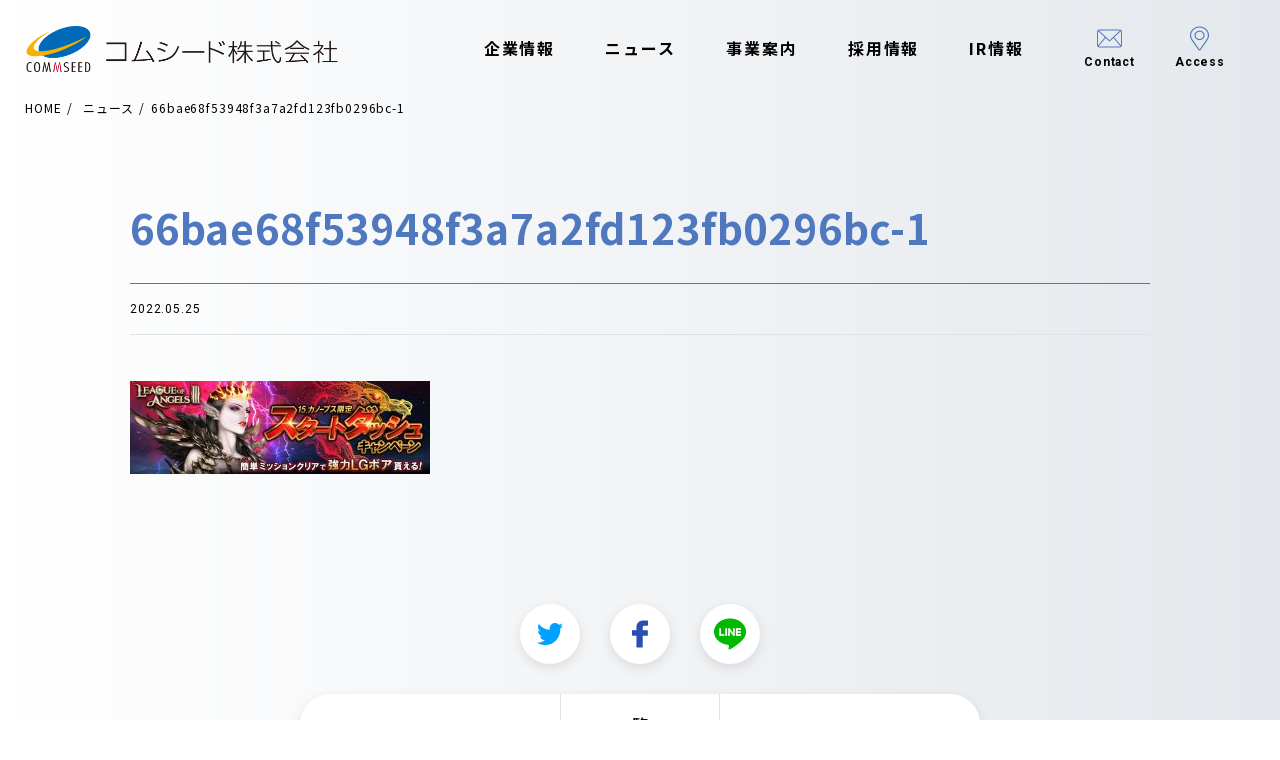

--- FILE ---
content_type: text/html; charset=UTF-8
request_url: https://www.commseed.net/archive/220526_p1/66bae68f53948f3a7a2fd123fb0296bc-1/
body_size: 44088
content:
<!DOCTYPE html>
<html lang="ja">
  <head>
    <meta charset="UTF-8">
    <meta content="width=device-width,initial-scale=1" name="viewport">
    <meta content="telephone=no,address=no,email=no" name="format-detection">
    <meta http-equiv="X-UA-Compatible" content="ie=edge">
    
    <link rel="preconnect" href="https://fonts.gstatic.com">
    <link href="https://fonts.googleapis.com/css2?family=Noto+Sans+JP:wght@400;500;700&family=Roboto:wght@400;500;700&display=swap" rel="stylesheet">
    
		<!-- All in One SEO 4.4.9.2 - aioseo.com -->
		<title>66bae68f53948f3a7a2fd123fb0296bc-1 | コムシード株式会社</title>
		<meta name="robots" content="max-image-preview:large" />
		<link rel="canonical" href="https://www.commseed.net/archive/220526_p1/66bae68f53948f3a7a2fd123fb0296bc-1/" />
		<meta name="generator" content="All in One SEO (AIOSEO) 4.4.9.2" />
		<meta property="og:locale" content="ja_JP" />
		<meta property="og:site_name" content="コムシード株式会社 | モバイルゲームアプリ開発" />
		<meta property="og:type" content="article" />
		<meta property="og:title" content="66bae68f53948f3a7a2fd123fb0296bc-1 | コムシード株式会社" />
		<meta property="og:url" content="https://www.commseed.net/archive/220526_p1/66bae68f53948f3a7a2fd123fb0296bc-1/" />
		<meta property="og:image" content="https://www.commseed.net/wp-content/uploads/2022/04/OGP-commseed.jpg" />
		<meta property="og:image:secure_url" content="https://www.commseed.net/wp-content/uploads/2022/04/OGP-commseed.jpg" />
		<meta property="og:image:width" content="2400" />
		<meta property="og:image:height" content="1260" />
		<meta property="article:published_time" content="2022-05-25T03:47:13+00:00" />
		<meta property="article:modified_time" content="2022-05-25T03:47:13+00:00" />
		<meta name="twitter:card" content="summary_large_image" />
		<meta name="twitter:site" content="https://www.commseed.net/wp-content/uploads/2022/05/commseed.jpg" />
		<meta name="twitter:title" content="66bae68f53948f3a7a2fd123fb0296bc-1 | コムシード株式会社" />
		<meta name="twitter:image" content="https://www.commseed.net/wp-content/uploads/2022/05/commseed_ogp.jpg" />
		<script type="application/ld+json" class="aioseo-schema">
			{"@context":"https:\/\/schema.org","@graph":[{"@type":"BreadcrumbList","@id":"https:\/\/www.commseed.net\/archive\/220526_p1\/66bae68f53948f3a7a2fd123fb0296bc-1\/#breadcrumblist","itemListElement":[{"@type":"ListItem","@id":"https:\/\/www.commseed.net\/#listItem","position":1,"name":"\u5bb6","item":"https:\/\/www.commseed.net\/","nextItem":"https:\/\/www.commseed.net\/archive\/220526_p1\/66bae68f53948f3a7a2fd123fb0296bc-1\/#listItem"},{"@type":"ListItem","@id":"https:\/\/www.commseed.net\/archive\/220526_p1\/66bae68f53948f3a7a2fd123fb0296bc-1\/#listItem","position":2,"name":"66bae68f53948f3a7a2fd123fb0296bc-1","previousItem":"https:\/\/www.commseed.net\/#listItem"}]},{"@type":"ItemPage","@id":"https:\/\/www.commseed.net\/archive\/220526_p1\/66bae68f53948f3a7a2fd123fb0296bc-1\/#itempage","url":"https:\/\/www.commseed.net\/archive\/220526_p1\/66bae68f53948f3a7a2fd123fb0296bc-1\/","name":"66bae68f53948f3a7a2fd123fb0296bc-1 | \u30b3\u30e0\u30b7\u30fc\u30c9\u682a\u5f0f\u4f1a\u793e","inLanguage":"ja","isPartOf":{"@id":"https:\/\/www.commseed.net\/#website"},"breadcrumb":{"@id":"https:\/\/www.commseed.net\/archive\/220526_p1\/66bae68f53948f3a7a2fd123fb0296bc-1\/#breadcrumblist"},"author":{"@id":"https:\/\/www.commseed.net\/archive\/author\/takamatsu\/#author"},"creator":{"@id":"https:\/\/www.commseed.net\/archive\/author\/takamatsu\/#author"},"datePublished":"2022-05-25T03:47:13+09:00","dateModified":"2022-05-25T03:47:13+09:00"},{"@type":"Organization","@id":"https:\/\/www.commseed.net\/#organization","name":"\u30b3\u30e0\u30b7\u30fc\u30c9\u682a\u5f0f\u4f1a\u793e","url":"https:\/\/www.commseed.net\/","logo":{"@type":"ImageObject","url":"https:\/\/www.commseed.net\/wp-content\/uploads\/2022\/05\/commseed.jpg","@id":"https:\/\/www.commseed.net\/archive\/220526_p1\/66bae68f53948f3a7a2fd123fb0296bc-1\/#organizationLogo","width":300,"height":157},"image":{"@id":"https:\/\/www.commseed.net\/#organizationLogo"}},{"@type":"Person","@id":"https:\/\/www.commseed.net\/archive\/author\/takamatsu\/#author","url":"https:\/\/www.commseed.net\/archive\/author\/takamatsu\/","name":"takamatsu","image":{"@type":"ImageObject","@id":"https:\/\/www.commseed.net\/archive\/220526_p1\/66bae68f53948f3a7a2fd123fb0296bc-1\/#authorImage","url":"https:\/\/secure.gravatar.com\/avatar\/be0b7db0eaab0a492e55ab763fcff5bf?s=96&d=mm&r=g","width":96,"height":96,"caption":"takamatsu"}},{"@type":"WebSite","@id":"https:\/\/www.commseed.net\/#website","url":"https:\/\/www.commseed.net\/","name":"\u30b3\u30e0\u30b7\u30fc\u30c9\u682a\u5f0f\u4f1a\u793e","description":"\u30e2\u30d0\u30a4\u30eb\u30b2\u30fc\u30e0\u30a2\u30d7\u30ea\u958b\u767a","inLanguage":"ja","publisher":{"@id":"https:\/\/www.commseed.net\/#organization"}}]}
		</script>
		<!-- All in One SEO -->

<link rel='dns-prefetch' href='//ajax.googleapis.com' />
<script type="text/javascript">
/* <![CDATA[ */
window._wpemojiSettings = {"baseUrl":"https:\/\/s.w.org\/images\/core\/emoji\/14.0.0\/72x72\/","ext":".png","svgUrl":"https:\/\/s.w.org\/images\/core\/emoji\/14.0.0\/svg\/","svgExt":".svg","source":{"concatemoji":"https:\/\/www.commseed.net\/wp-includes\/js\/wp-emoji-release.min.js?ver=6.4.7"}};
/*! This file is auto-generated */
!function(i,n){var o,s,e;function c(e){try{var t={supportTests:e,timestamp:(new Date).valueOf()};sessionStorage.setItem(o,JSON.stringify(t))}catch(e){}}function p(e,t,n){e.clearRect(0,0,e.canvas.width,e.canvas.height),e.fillText(t,0,0);var t=new Uint32Array(e.getImageData(0,0,e.canvas.width,e.canvas.height).data),r=(e.clearRect(0,0,e.canvas.width,e.canvas.height),e.fillText(n,0,0),new Uint32Array(e.getImageData(0,0,e.canvas.width,e.canvas.height).data));return t.every(function(e,t){return e===r[t]})}function u(e,t,n){switch(t){case"flag":return n(e,"\ud83c\udff3\ufe0f\u200d\u26a7\ufe0f","\ud83c\udff3\ufe0f\u200b\u26a7\ufe0f")?!1:!n(e,"\ud83c\uddfa\ud83c\uddf3","\ud83c\uddfa\u200b\ud83c\uddf3")&&!n(e,"\ud83c\udff4\udb40\udc67\udb40\udc62\udb40\udc65\udb40\udc6e\udb40\udc67\udb40\udc7f","\ud83c\udff4\u200b\udb40\udc67\u200b\udb40\udc62\u200b\udb40\udc65\u200b\udb40\udc6e\u200b\udb40\udc67\u200b\udb40\udc7f");case"emoji":return!n(e,"\ud83e\udef1\ud83c\udffb\u200d\ud83e\udef2\ud83c\udfff","\ud83e\udef1\ud83c\udffb\u200b\ud83e\udef2\ud83c\udfff")}return!1}function f(e,t,n){var r="undefined"!=typeof WorkerGlobalScope&&self instanceof WorkerGlobalScope?new OffscreenCanvas(300,150):i.createElement("canvas"),a=r.getContext("2d",{willReadFrequently:!0}),o=(a.textBaseline="top",a.font="600 32px Arial",{});return e.forEach(function(e){o[e]=t(a,e,n)}),o}function t(e){var t=i.createElement("script");t.src=e,t.defer=!0,i.head.appendChild(t)}"undefined"!=typeof Promise&&(o="wpEmojiSettingsSupports",s=["flag","emoji"],n.supports={everything:!0,everythingExceptFlag:!0},e=new Promise(function(e){i.addEventListener("DOMContentLoaded",e,{once:!0})}),new Promise(function(t){var n=function(){try{var e=JSON.parse(sessionStorage.getItem(o));if("object"==typeof e&&"number"==typeof e.timestamp&&(new Date).valueOf()<e.timestamp+604800&&"object"==typeof e.supportTests)return e.supportTests}catch(e){}return null}();if(!n){if("undefined"!=typeof Worker&&"undefined"!=typeof OffscreenCanvas&&"undefined"!=typeof URL&&URL.createObjectURL&&"undefined"!=typeof Blob)try{var e="postMessage("+f.toString()+"("+[JSON.stringify(s),u.toString(),p.toString()].join(",")+"));",r=new Blob([e],{type:"text/javascript"}),a=new Worker(URL.createObjectURL(r),{name:"wpTestEmojiSupports"});return void(a.onmessage=function(e){c(n=e.data),a.terminate(),t(n)})}catch(e){}c(n=f(s,u,p))}t(n)}).then(function(e){for(var t in e)n.supports[t]=e[t],n.supports.everything=n.supports.everything&&n.supports[t],"flag"!==t&&(n.supports.everythingExceptFlag=n.supports.everythingExceptFlag&&n.supports[t]);n.supports.everythingExceptFlag=n.supports.everythingExceptFlag&&!n.supports.flag,n.DOMReady=!1,n.readyCallback=function(){n.DOMReady=!0}}).then(function(){return e}).then(function(){var e;n.supports.everything||(n.readyCallback(),(e=n.source||{}).concatemoji?t(e.concatemoji):e.wpemoji&&e.twemoji&&(t(e.twemoji),t(e.wpemoji)))}))}((window,document),window._wpemojiSettings);
/* ]]> */
</script>
<style id='wp-emoji-styles-inline-css' type='text/css'>

	img.wp-smiley, img.emoji {
		display: inline !important;
		border: none !important;
		box-shadow: none !important;
		height: 1em !important;
		width: 1em !important;
		margin: 0 0.07em !important;
		vertical-align: -0.1em !important;
		background: none !important;
		padding: 0 !important;
	}
</style>
<link rel='stylesheet' id='wp-block-library-css' href='https://www.commseed.net/wp-includes/css/dist/block-library/style.min.css?ver=6.4.7' type='text/css' media='all' />
<style id='classic-theme-styles-inline-css' type='text/css'>
/*! This file is auto-generated */
.wp-block-button__link{color:#fff;background-color:#32373c;border-radius:9999px;box-shadow:none;text-decoration:none;padding:calc(.667em + 2px) calc(1.333em + 2px);font-size:1.125em}.wp-block-file__button{background:#32373c;color:#fff;text-decoration:none}
</style>
<style id='global-styles-inline-css' type='text/css'>
body{--wp--preset--color--black: #000000;--wp--preset--color--cyan-bluish-gray: #abb8c3;--wp--preset--color--white: #ffffff;--wp--preset--color--pale-pink: #f78da7;--wp--preset--color--vivid-red: #cf2e2e;--wp--preset--color--luminous-vivid-orange: #ff6900;--wp--preset--color--luminous-vivid-amber: #fcb900;--wp--preset--color--light-green-cyan: #7bdcb5;--wp--preset--color--vivid-green-cyan: #00d084;--wp--preset--color--pale-cyan-blue: #8ed1fc;--wp--preset--color--vivid-cyan-blue: #0693e3;--wp--preset--color--vivid-purple: #9b51e0;--wp--preset--gradient--vivid-cyan-blue-to-vivid-purple: linear-gradient(135deg,rgba(6,147,227,1) 0%,rgb(155,81,224) 100%);--wp--preset--gradient--light-green-cyan-to-vivid-green-cyan: linear-gradient(135deg,rgb(122,220,180) 0%,rgb(0,208,130) 100%);--wp--preset--gradient--luminous-vivid-amber-to-luminous-vivid-orange: linear-gradient(135deg,rgba(252,185,0,1) 0%,rgba(255,105,0,1) 100%);--wp--preset--gradient--luminous-vivid-orange-to-vivid-red: linear-gradient(135deg,rgba(255,105,0,1) 0%,rgb(207,46,46) 100%);--wp--preset--gradient--very-light-gray-to-cyan-bluish-gray: linear-gradient(135deg,rgb(238,238,238) 0%,rgb(169,184,195) 100%);--wp--preset--gradient--cool-to-warm-spectrum: linear-gradient(135deg,rgb(74,234,220) 0%,rgb(151,120,209) 20%,rgb(207,42,186) 40%,rgb(238,44,130) 60%,rgb(251,105,98) 80%,rgb(254,248,76) 100%);--wp--preset--gradient--blush-light-purple: linear-gradient(135deg,rgb(255,206,236) 0%,rgb(152,150,240) 100%);--wp--preset--gradient--blush-bordeaux: linear-gradient(135deg,rgb(254,205,165) 0%,rgb(254,45,45) 50%,rgb(107,0,62) 100%);--wp--preset--gradient--luminous-dusk: linear-gradient(135deg,rgb(255,203,112) 0%,rgb(199,81,192) 50%,rgb(65,88,208) 100%);--wp--preset--gradient--pale-ocean: linear-gradient(135deg,rgb(255,245,203) 0%,rgb(182,227,212) 50%,rgb(51,167,181) 100%);--wp--preset--gradient--electric-grass: linear-gradient(135deg,rgb(202,248,128) 0%,rgb(113,206,126) 100%);--wp--preset--gradient--midnight: linear-gradient(135deg,rgb(2,3,129) 0%,rgb(40,116,252) 100%);--wp--preset--font-size--small: 13px;--wp--preset--font-size--medium: 20px;--wp--preset--font-size--large: 36px;--wp--preset--font-size--x-large: 42px;--wp--preset--spacing--20: 0.44rem;--wp--preset--spacing--30: 0.67rem;--wp--preset--spacing--40: 1rem;--wp--preset--spacing--50: 1.5rem;--wp--preset--spacing--60: 2.25rem;--wp--preset--spacing--70: 3.38rem;--wp--preset--spacing--80: 5.06rem;--wp--preset--shadow--natural: 6px 6px 9px rgba(0, 0, 0, 0.2);--wp--preset--shadow--deep: 12px 12px 50px rgba(0, 0, 0, 0.4);--wp--preset--shadow--sharp: 6px 6px 0px rgba(0, 0, 0, 0.2);--wp--preset--shadow--outlined: 6px 6px 0px -3px rgba(255, 255, 255, 1), 6px 6px rgba(0, 0, 0, 1);--wp--preset--shadow--crisp: 6px 6px 0px rgba(0, 0, 0, 1);}:where(.is-layout-flex){gap: 0.5em;}:where(.is-layout-grid){gap: 0.5em;}body .is-layout-flow > .alignleft{float: left;margin-inline-start: 0;margin-inline-end: 2em;}body .is-layout-flow > .alignright{float: right;margin-inline-start: 2em;margin-inline-end: 0;}body .is-layout-flow > .aligncenter{margin-left: auto !important;margin-right: auto !important;}body .is-layout-constrained > .alignleft{float: left;margin-inline-start: 0;margin-inline-end: 2em;}body .is-layout-constrained > .alignright{float: right;margin-inline-start: 2em;margin-inline-end: 0;}body .is-layout-constrained > .aligncenter{margin-left: auto !important;margin-right: auto !important;}body .is-layout-constrained > :where(:not(.alignleft):not(.alignright):not(.alignfull)){max-width: var(--wp--style--global--content-size);margin-left: auto !important;margin-right: auto !important;}body .is-layout-constrained > .alignwide{max-width: var(--wp--style--global--wide-size);}body .is-layout-flex{display: flex;}body .is-layout-flex{flex-wrap: wrap;align-items: center;}body .is-layout-flex > *{margin: 0;}body .is-layout-grid{display: grid;}body .is-layout-grid > *{margin: 0;}:where(.wp-block-columns.is-layout-flex){gap: 2em;}:where(.wp-block-columns.is-layout-grid){gap: 2em;}:where(.wp-block-post-template.is-layout-flex){gap: 1.25em;}:where(.wp-block-post-template.is-layout-grid){gap: 1.25em;}.has-black-color{color: var(--wp--preset--color--black) !important;}.has-cyan-bluish-gray-color{color: var(--wp--preset--color--cyan-bluish-gray) !important;}.has-white-color{color: var(--wp--preset--color--white) !important;}.has-pale-pink-color{color: var(--wp--preset--color--pale-pink) !important;}.has-vivid-red-color{color: var(--wp--preset--color--vivid-red) !important;}.has-luminous-vivid-orange-color{color: var(--wp--preset--color--luminous-vivid-orange) !important;}.has-luminous-vivid-amber-color{color: var(--wp--preset--color--luminous-vivid-amber) !important;}.has-light-green-cyan-color{color: var(--wp--preset--color--light-green-cyan) !important;}.has-vivid-green-cyan-color{color: var(--wp--preset--color--vivid-green-cyan) !important;}.has-pale-cyan-blue-color{color: var(--wp--preset--color--pale-cyan-blue) !important;}.has-vivid-cyan-blue-color{color: var(--wp--preset--color--vivid-cyan-blue) !important;}.has-vivid-purple-color{color: var(--wp--preset--color--vivid-purple) !important;}.has-black-background-color{background-color: var(--wp--preset--color--black) !important;}.has-cyan-bluish-gray-background-color{background-color: var(--wp--preset--color--cyan-bluish-gray) !important;}.has-white-background-color{background-color: var(--wp--preset--color--white) !important;}.has-pale-pink-background-color{background-color: var(--wp--preset--color--pale-pink) !important;}.has-vivid-red-background-color{background-color: var(--wp--preset--color--vivid-red) !important;}.has-luminous-vivid-orange-background-color{background-color: var(--wp--preset--color--luminous-vivid-orange) !important;}.has-luminous-vivid-amber-background-color{background-color: var(--wp--preset--color--luminous-vivid-amber) !important;}.has-light-green-cyan-background-color{background-color: var(--wp--preset--color--light-green-cyan) !important;}.has-vivid-green-cyan-background-color{background-color: var(--wp--preset--color--vivid-green-cyan) !important;}.has-pale-cyan-blue-background-color{background-color: var(--wp--preset--color--pale-cyan-blue) !important;}.has-vivid-cyan-blue-background-color{background-color: var(--wp--preset--color--vivid-cyan-blue) !important;}.has-vivid-purple-background-color{background-color: var(--wp--preset--color--vivid-purple) !important;}.has-black-border-color{border-color: var(--wp--preset--color--black) !important;}.has-cyan-bluish-gray-border-color{border-color: var(--wp--preset--color--cyan-bluish-gray) !important;}.has-white-border-color{border-color: var(--wp--preset--color--white) !important;}.has-pale-pink-border-color{border-color: var(--wp--preset--color--pale-pink) !important;}.has-vivid-red-border-color{border-color: var(--wp--preset--color--vivid-red) !important;}.has-luminous-vivid-orange-border-color{border-color: var(--wp--preset--color--luminous-vivid-orange) !important;}.has-luminous-vivid-amber-border-color{border-color: var(--wp--preset--color--luminous-vivid-amber) !important;}.has-light-green-cyan-border-color{border-color: var(--wp--preset--color--light-green-cyan) !important;}.has-vivid-green-cyan-border-color{border-color: var(--wp--preset--color--vivid-green-cyan) !important;}.has-pale-cyan-blue-border-color{border-color: var(--wp--preset--color--pale-cyan-blue) !important;}.has-vivid-cyan-blue-border-color{border-color: var(--wp--preset--color--vivid-cyan-blue) !important;}.has-vivid-purple-border-color{border-color: var(--wp--preset--color--vivid-purple) !important;}.has-vivid-cyan-blue-to-vivid-purple-gradient-background{background: var(--wp--preset--gradient--vivid-cyan-blue-to-vivid-purple) !important;}.has-light-green-cyan-to-vivid-green-cyan-gradient-background{background: var(--wp--preset--gradient--light-green-cyan-to-vivid-green-cyan) !important;}.has-luminous-vivid-amber-to-luminous-vivid-orange-gradient-background{background: var(--wp--preset--gradient--luminous-vivid-amber-to-luminous-vivid-orange) !important;}.has-luminous-vivid-orange-to-vivid-red-gradient-background{background: var(--wp--preset--gradient--luminous-vivid-orange-to-vivid-red) !important;}.has-very-light-gray-to-cyan-bluish-gray-gradient-background{background: var(--wp--preset--gradient--very-light-gray-to-cyan-bluish-gray) !important;}.has-cool-to-warm-spectrum-gradient-background{background: var(--wp--preset--gradient--cool-to-warm-spectrum) !important;}.has-blush-light-purple-gradient-background{background: var(--wp--preset--gradient--blush-light-purple) !important;}.has-blush-bordeaux-gradient-background{background: var(--wp--preset--gradient--blush-bordeaux) !important;}.has-luminous-dusk-gradient-background{background: var(--wp--preset--gradient--luminous-dusk) !important;}.has-pale-ocean-gradient-background{background: var(--wp--preset--gradient--pale-ocean) !important;}.has-electric-grass-gradient-background{background: var(--wp--preset--gradient--electric-grass) !important;}.has-midnight-gradient-background{background: var(--wp--preset--gradient--midnight) !important;}.has-small-font-size{font-size: var(--wp--preset--font-size--small) !important;}.has-medium-font-size{font-size: var(--wp--preset--font-size--medium) !important;}.has-large-font-size{font-size: var(--wp--preset--font-size--large) !important;}.has-x-large-font-size{font-size: var(--wp--preset--font-size--x-large) !important;}
.wp-block-navigation a:where(:not(.wp-element-button)){color: inherit;}
:where(.wp-block-post-template.is-layout-flex){gap: 1.25em;}:where(.wp-block-post-template.is-layout-grid){gap: 1.25em;}
:where(.wp-block-columns.is-layout-flex){gap: 2em;}:where(.wp-block-columns.is-layout-grid){gap: 2em;}
.wp-block-pullquote{font-size: 1.5em;line-height: 1.6;}
</style>
<link rel='stylesheet' id='contact-form-7-css' href='https://www.commseed.net/wp-content/plugins/contact-form-7/includes/css/styles.css?ver=5.8.2' type='text/css' media='all' />
<link rel='stylesheet' id='main-style-css' href='https://www.commseed.net/wp-content/themes/commseed-theme/assets/css/styles.css?ver=1.0.4' type='text/css' media='all' />
<script type="text/javascript" src="https://ajax.googleapis.com/ajax/libs/jquery/3.4.1/jquery.min.js?ver=3.2.1" id="jquery-js"></script>
<link rel="https://api.w.org/" href="https://www.commseed.net/wp-json/" /><link rel="alternate" type="application/json" href="https://www.commseed.net/wp-json/wp/v2/media/4939" /><link rel="alternate" type="application/json+oembed" href="https://www.commseed.net/wp-json/oembed/1.0/embed?url=https%3A%2F%2Fwww.commseed.net%2Farchive%2F220526_p1%2F66bae68f53948f3a7a2fd123fb0296bc-1%2F" />
<link rel="alternate" type="text/xml+oembed" href="https://www.commseed.net/wp-json/oembed/1.0/embed?url=https%3A%2F%2Fwww.commseed.net%2Farchive%2F220526_p1%2F66bae68f53948f3a7a2fd123fb0296bc-1%2F&#038;format=xml" />
		<style type="text/css" id="wp-custom-css">
			/* --- CSS 修正・追加部分 --- */

/* 1. リスト要素 (ul) になったため、元の div と同じレイアウトを適用 */
.p-social_games__list {
  /* スライダーのラッパーとして機能させるための基本スタイル。
     元のコードでスライダープラグイン (js-slider-social_games) が適用されている前提 */
  position: relative; 
  display: block; 
}

/* 2. 画像コンテナに固定のアスペクト比を適用し、画像サイズを統一する */
.pg-service .p-section-social_game .p-card-social_game__image {
    position: relative;
    /* 例: アスペクト比を約 4:3 (440/640=68.75%) に固定 */
    padding-top: 68.75%; 
    height: 0; 
    overflow: hidden;
}

.pg-service .p-section-social_game .p-card-social_game__image img {
    position: absolute;
    top: 0;
    left: 0;
    width: 100%;
    height: 100%;
    /* 画像の縦横比を維持しつつ、コンテナ全体を覆う (はみ出しは切り取り) */
    object-fit: cover; 
}

/* 3. (オプション) リスト項目 (li) になったため、元の div と同じスタイルを継承 */
.p-social_games__list > li {
  float: left; /* スライダー（Slickなど）が li 要素に対して行う基本的な動作を模倣 */
}
/* --- レイアウト統一のための追加CSS --- */

/* 1. カード本体をFlexコンテナにし、内部要素を縦方向に配置する */
.pg-service .p-section-social_game .p-card-social_game {
    display: flex;
    flex-direction: column;
    height: 100%; /* 親要素の高さに合わせる */
    /* min-heightは外した方が制御しやすいが、上書きとして残しておく */
    min-height: 480px; 
}

/* 2. カードのボディ（テキスト部分）を残りのスペースでいっぱいに広げる */
.pg-service .p-section-social_game .p-card-social_game__body {
    display: flex; /* さらにFlexboxを適用し、子要素を配置 */
    flex-direction: column;
    flex-grow: 1; /* ★ これが重要: 残りの高さをすべて占有する */
    padding-bottom: 26px; /* 元のCSSの値を維持 */
    /* テキストが揃うように、テキスト行の高さを統一する */
    line-height: 1.5; 
}

/* 3. テキストのコンテナを、ボディ内で上から下に配置し、フッターを底に配置する */
.pg-service .p-section-social_game .p-card-social_game__text {
    flex-grow: 1; /* これが重要: 複数のpタグがある場合、すべて均等に広がるように */
    /* 元のパディングを維持 */
    padding: 0 20px; 
}

/* 4. フッター（リンクボタン部分）を常に一番下に配置する */
.pg-service .p-section-social_game .p-card-social_game__footer {
    margin-top: auto; /* ★ これが重要: リンクをボディの一番下に押し込む */
}		</style>
		    <!-- Google Tag Manager -->
    <script>(function(w,d,s,l,i){w[l]=w[l]||[];w[l].push({'gtm.start':
    new Date().getTime(),event:'gtm.js'});var f=d.getElementsByTagName(s)[0],
    j=d.createElement(s),dl=l!='dataLayer'?'&l='+l:'';j.async=true;j.src=
    'https://www.googletagmanager.com/gtm.js?id='+i+dl;f.parentNode.insertBefore(j,f);
    })(window,document,'script','dataLayer','GTM-N48FX59');</script>
    <!-- End Google Tag Manager -->
  </head>
  <body class="attachment attachment-template-default single single-attachment postid-4939 attachmentid-4939 attachment-jpeg">
    <!-- Google Tag Manager (noscript) -->
    <noscript><iframe src="https://www.googletagmanager.com/ns.html?id=GTM-N48FX59"
    height="0" width="0" style="display:none;visibility:hidden"></iframe></noscript>
    <!-- End Google Tag Manager (noscript) -->
    <div class="l-wrapper">
      <div class="l-header">
        <header class="site_header">
          <div class="site_header__row">
            <div class="l-inner">
              <div class="header_logo"><a href="https://www.commseed.net/">
                  <picture>
                    <source media="(max-width: 1020px)" srcset="https://www.commseed.net/wp-content/themes/commseed-theme/assets/images/common/logo-sp.png"><img src="https://www.commseed.net/wp-content/themes/commseed-theme/assets/images/common/logo.png" alt="Commseed">
                  </picture></a></div>
              <nav class="header_nav" id="gnav">
                <div class="header_nav__logo_sp"><a href="https://www.commseed.net/"><img src="https://www.commseed.net/wp-content/themes/commseed-theme/assets/images/common/logo-sp.png" alt="Commseed"></a></div>
                <ul class="header_nav__list-01">
                  <li>
                    <div class="header_nav__list-01__title"><span class="p-icon"></span><a href="https://www.commseed.net/about/">企業情報</a></div>
                    <div class="header_nav__list-01__child">
                      <ul>
                        <li class="object-sp"><a href="https://www.commseed.net/about/">企業情報</a></li>
                        <li><a href="https://www.commseed.net/about/#SectionMission">ミッション・ビジョン</a></li>
                        <li><a href="https://www.commseed.net/about/#SectionCompany">会社概要</a></li>
                        <li><a href="https://www.commseed.net/about/#SectionManager">経営陣紹介</a></li>
                        <li><a href="https://www.commseed.net/about/#SectionHistory">沿革</a></li>
                        <li><a href="https://www.commseed.net/about/access">アクセス</a></li>
                      </ul>
                    </div>
                  </li>
                  <li>
                    <div class="header_nav__list-01__title -no_child"><a href="https://www.commseed.net/news/">ニュース</a></div>
                  </li>
                  <li>
                    <div class="header_nav__list-01__title"><span class="p-icon"></span><a href="https://www.commseed.net/service/">事業案内</a></div>
                    <div class="header_nav__list-01__child">
                      <ul>
                        <li class="object-sp"><a href="https://www.commseed.net/service/">事業案内</a></li>
                        <li><a href="https://www.commseed.net/service/#SectionSotialGame">ソーシャルゲーム</a></li>
                        <li><a href="https://www.commseed.net/service/#SectionSmartphone">スマートフォンアプリ</a></li>
                        <li><a href="https://www.commseed.net/service/#SectionBtoB">B to B</a></li>
                      </ul>
                    </div>
                  </li>
                  <li>
                    <div class="header_nav__list-01__title"><span class="p-icon"></span><a href="https://www.commseed.net/recruit/">採用情報</a></div>
                    <div class="header_nav__list-01__child">
                      <ul>
                        <li class="object-sp"><a href="https://www.commseed.net/recruit/">採用情報</a></li>
                        <li><a href="https://www.commseed.net/workplace/">職場を知る</a></li>
                        <li><a href="https://www.commseed.net/works/">仕事を知る</a></li>
                        <li><a href="https://www.commseed.net/recruit/requirements/">募集職種</a></li>
                        <li><a href="https://www.commseed.net/recruit/requirements/#SectionStep">待遇・採用ステップ</a></li>
                        <li><a href="https://www.commseed.net/recruit/entry/">エントリー</a></li>
                        <li><a href="https://www.commseed.net/recruit/faq/">よくあるご質問</a></li>
                      </ul>
                    </div>
                  </li>
                  <li>
                    <div class="header_nav__list-01__title"><span class="p-icon"></span><a href="https://www.commseed.net/ir/">IR情報</a></div>
                    <div class="header_nav__list-01__child">
                      <ul>
                        <li class="object-sp"><a href="https://www.commseed.net/ir/">IR情報</a></li>
                        <li><a href="https://www.commseed.net/ir/news/">IRニュース</a></li>
                        <li><a href="https://www.commseed.net/ir/library/">IRライブラリ</a></li>
                        <li><a href="https://www.commseed.net/ir/calendar/">IRカレンダー</a></li>
                        <li><a href="https://www.commseed.net/ir/terms/">ご留意事項</a></li>
                        <li><a href="https://www.commseed.net/ir/shareholder/">株式情報</a></li>
                        <li><a href="http://stocks.finance.yahoo.co.jp/stocks/detail/?code=3739" target="_blank">株価情報</a></li>
                        <li><a href="http://kmasterplus.pronexus.co.jp/main/corp/3/7/3739/index.html" target="_blank">電子公告</a></li>
                      </ul>
                    </div>
                  </li>
                </ul>
                <ul class="header_nav__list-02">
                  <li><a href="https://www.commseed.net/inquiry/"><span class="p-icon">
                        <picture>
                          <source media="(max-width: 1020px)" srcset="https://www.commseed.net/wp-content/themes/commseed-theme/assets/images/common/icon-contact-white.png"><img src="https://www.commseed.net/wp-content/themes/commseed-theme/assets/images/common/icon-contact.png" alt="">
                        </picture></span><span class="p-text">Contact</span></a></li>
                  <li><a href="https://www.commseed.net/about/access/"><span class="p-icon">
                        <picture>
                          <source media="(max-width: 1020px)" srcset="https://www.commseed.net/wp-content/themes/commseed-theme/assets/images/common/icon-map-white.png"><img src="https://www.commseed.net/wp-content/themes/commseed-theme/assets/images/common/icon-map.png" alt="">
                        </picture></span><span class="p-text">Access</span></a></li>
                </ul>
              </nav>
              <button class="header_btn_sp" id="MenuBtn">
                <div class="p-borders"><span></span><span></span><span></span></div>
              </button>
            </div>
          </div>
        </header>
      </div>
      <!-- l-header --><div class="l-content pg-news-single">
  <section class="p-section-breadcrumb">
    <div class="l-inner">
      <div class="breadcrumb">
        <ol itemscope itemtype="https://schema.org/BreadcrumbList">
          <li itemprop="itemListElement" itemscope itemtype="https://schema.org/ListItem">
            <a href="https://www.commseed.net/" itemprop="item"><span itemprop="name">HOME</span></a>
            <meta itemprop="position" content="1" />
          </li>
          <li itemprop="itemListElement" itemscope itemtype="https://schema.org/ListItem">
            <a href="https://www.commseed.net/news/" itemprop="item"><span itemprop="name">ニュース</span></a>
            <meta itemprop="position" content="2" />
          </li>
          <li>66bae68f53948f3a7a2fd123fb0296bc-1</li>
        </ol>
      </div>
      <!-- .breadcrumb -->
    </div>
  </section>
  <section class="section-entry" data-aos='fade-up'>
    <div class="l-inner">
      <article class="p-entry_wrapper">
        <div class="p-entry_header">
          <h1 class="p-entry_header__title">66bae68f53948f3a7a2fd123fb0296bc-1</h1>
          <div class="p-entry_header__meta">
            <div class="p-entry_header__date">
              <time datetime="2022-05-25" itemprop="datePublished">2022.05.25</time>
            </div>
            <div class="p-entry_header__cats">
                          </div>
          </div>
        </div>
        <div class="p-entry_body">
          <div class="editor-content">
            <p class="attachment"><a href='https://www.commseed.net/wp-content/uploads/2022/05/66bae68f53948f3a7a2fd123fb0296bc-1.jpg'><img decoding="async" width="300" height="93" src="https://www.commseed.net/wp-content/uploads/2022/05/66bae68f53948f3a7a2fd123fb0296bc-1-300x93.jpg" class="attachment-medium size-medium" alt="" srcset="https://www.commseed.net/wp-content/uploads/2022/05/66bae68f53948f3a7a2fd123fb0296bc-1-300x93.jpg 300w, https://www.commseed.net/wp-content/uploads/2022/05/66bae68f53948f3a7a2fd123fb0296bc-1-768x238.jpg 768w, https://www.commseed.net/wp-content/uploads/2022/05/66bae68f53948f3a7a2fd123fb0296bc-1-750x233.jpg 750w, https://www.commseed.net/wp-content/uploads/2022/05/66bae68f53948f3a7a2fd123fb0296bc-1.jpg 816w" sizes="(max-width: 300px) 100vw, 300px" /></a></p>
          </div>
          <!-- .editor-content -->
        </div>
        <div class="p-entry_footer">
          
<div class="p-entry_sns">
  <ul class="p-entry_sns__list">
    <li><a href="http://twitter.com/share?text=66bae68f53948f3a7a2fd123fb0296bc-1&url=https%3A%2F%2Fwww.commseed.net%2Farchive%2F220526_p1%2F66bae68f53948f3a7a2fd123fb0296bc-1%2F" rel="nofollow" target="_blank" title="Twitterでシェアする"><img src="https://www.commseed.net/wp-content/themes/commseed-theme/assets/images/common/icon-sns-twitter.png" alt=""></a></li>
    <li><a href="https://www.facebook.com/sharer/sharer.php?u=https%3A%2F%2Fwww.commseed.net%2Farchive%2F220526_p1%2F66bae68f53948f3a7a2fd123fb0296bc-1%2F" target="_blank" title="Facebookでシェアする"><img src="https://www.commseed.net/wp-content/themes/commseed-theme/assets/images/common/icon-sns-facebook.png" alt=""></a></li>
    <li><a href="https://social-plugins.line.me/lineit/share?url=https%3A%2F%2Fwww.commseed.net%2Farchive%2F220526_p1%2F66bae68f53948f3a7a2fd123fb0296bc-1%2F" target="_blank" title="LINEで送る"><img src="https://www.commseed.net/wp-content/themes/commseed-theme/assets/images/common/icon-sns-line.png" alt=""></a></li>
  </ul>
</div>
          <div class="p-entry_pagination">
            <span class="p-entry_pagination__item -blank"></span>            <a class="p-entry_pagination__item -to_archive" href="https://www.commseed.net/news/"><span>一覧へ</span></a>
            <span class="p-entry_pagination__item -blank"></span>          </div>
        </div>
      </article>
    </div>
  </section>
    <section class="p-section-more" data-aos='fade-up'>
    <div class="l-inner">
      <h2 class="p-section_title">More Articles</h2>
      <div class="news_list">
        <ul class="news_list__list">
          <li class="news_list__item">
  <a href="https://www.commseed.net/archive/260122_p2/" title="バーチャルホール『グリパチ』14周年記念・大型キャンペーン開催のお知らせ">
    <span class="p-meta">
      <span class="p-date"><time datetime="2026-01-22" itemprop="datePublished">2026.01.22</time></span>
      <span class="p-cats">
        <span class="cat_item">NEWS</span>      </span>
    </span>
    <span class="p-text" aria-label="バーチャルホール『グリパチ』14周年記念・大型キャンペーン開催のお知らせ">バーチャルホール『グリパチ』14周年記念・大型キャンペーン開催のお知らせ</span>
  </a>
</li><li class="news_list__item">
  <a href="https://www.commseed.net/archive/260122_p1/" title="『P戦国乙女7 終焉の関ヶ原』アプリ本日よりグリパチで全ユーザーに開放-期間限定の高設定エリアや豪華プレゼントがもらえる記念キャンペーン開催-">
    <span class="p-meta">
      <span class="p-date"><time datetime="2026-01-22" itemprop="datePublished">2026.01.22</time></span>
      <span class="p-cats">
        <span class="cat_item">NEWS</span>      </span>
    </span>
    <span class="p-text" aria-label="『P戦国乙女7 終焉の関ヶ原』アプリ本日よりグリパチで全ユーザーに開放-期間限定の高設定エリアや豪華プレゼントがもらえる記念キャンペーン開催-">『P戦国乙女7 終焉の関ヶ原』アプリ本日よりグリパチで全ユーザーに開放-期間限定の高設定エリアや豪華プレゼントがもらえる記念キャンペーン開催-</span>
  </a>
</li><li class="news_list__item">
  <a href="https://www.commseed.net/archive/260121_p1/" title="スマスロ『L麻雀物語』公式シミュレーターアプリiOS版本日配信開始　～「体験機モード」「ジュークボックス」など独自機能を多数搭載～">
    <span class="p-meta">
      <span class="p-date"><time datetime="2026-01-22" itemprop="datePublished">2026.01.22</time></span>
      <span class="p-cats">
        <span class="cat_item">NEWS</span>      </span>
    </span>
    <span class="p-text" aria-label="スマスロ『L麻雀物語』公式シミュレーターアプリiOS版本日配信開始　～「体験機モード」「ジュークボックス」など独自機能を多数搭載～">スマスロ『L麻雀物語』公式シミュレーターアプリiOS版本日配信開始　～「体験機モード」「ジュークボックス」など独自機能を多数搭載～</span>
  </a>
</li>        </ul>
      </div>
    </div>
  </section>
  </div>
<!-- .l-content -->
      <div class="l-footer">
        <footer class="site_footer">
          <div class="site_footer__row-01">
            <div class="l-inner">
              <nav class="footer_nav">
                <div class="footer_nav__wrapper">
                  <div class="footer_nav__block">
                    <div class="footer_nav__head"><a class="footer_nav__parent" href="https://www.commseed.net/about"><span>企業情報</span></a><span class="p-icon"></span></div>
                    <div class="footer_nav__body">
                      <ul class="footer_nav__list_child">
                        <li class="object-sp"><a href="https://www.commseed.net/about/">企業情報</a></li>
                        <li><a href="https://www.commseed.net/about/#SectionMission">ミッション・ビジョン</a></li>
                        <li><a href="https://www.commseed.net/about/#SectionCompany">会社概要</a></li>
                        <li><a href="https://www.commseed.net/about/#SectionManager">経営陣紹介</a></li>
                        <li><a href="https://www.commseed.net/about/#SectionHistory">沿革</a></li>
                        <li><a href="https://www.commseed.net/about/access">アクセス</a></li>
                      </ul>
                    </div>
                  </div>
                  <div class="footer_nav__block">
                    <div class="footer_nav__head"><a class="footer_nav__parent" href="https://www.commseed.net/service/"><span>事業内容</span></a><span class="p-icon"></span></div>
                    <div class="footer_nav__body">
                      <ul class="footer_nav__list_child">
                        <li class="object-sp"><a href="https://www.commseed.net/service/">事業内容</a></li>
                        <li><a href="https://www.commseed.net/service/#SectionSotialGame">ソーシャルゲーム</a></li>
                        <li><a href="https://www.commseed.net/service/#SectionSmartphone">スマートフォンアプリ</a></li>
                        <li><a href="https://www.commseed.net/service/#SectionBtoB">B to B</a></li>
                      </ul>
                    </div>
                  </div>
                  <div class="footer_nav__block">
                    <div class="footer_nav__head"><a class="footer_nav__parent" href="https://www.commseed.net/recruit/"><span>採用情報</span></a><span class="p-icon"></span></div>
                    <div class="footer_nav__body">
                      <ul class="footer_nav__list_child">
                        <li class="object-sp"><a href="https://www.commseed.net/recruit/">採用情報</a></li>
                        <li><a href="https://www.commseed.net/workplace/">職場を知る</a></li>
                        <li><a href="https://www.commseed.net/works/">仕事を知る</a></li>
                        <li><a href="https://www.commseed.net/recruit/requirements/">募集職種</a></li>
                        <li><a href="https://www.commseed.net/recruit/requirements/#SectionStep">待遇・採用ステップ</a></li>
                        <li><a href="https://www.commseed.net/recruit/entry/">エントリー</a></li>
                        <li><a href="https://www.commseed.net/recruit/faq/">よくあるご質問</a></li>
                      </ul>
                    </div>
                  </div>
                  <div class="footer_nav__block">
                    <div class="footer_nav__head"><a class="footer_nav__parent" href="https://www.commseed.net/ir/"><span>IR情報</span></a><span class="p-icon"></span></div>
                    <div class="footer_nav__body">
                      <ul class="footer_nav__list_child">
                        <li class="object-sp"><a href="https://www.commseed.net/ir/">IR情報</a></li>
                        <li><a href="https://www.commseed.net/ir/news/">IRニュース</a></li>
                        <li><a href="https://www.commseed.net/ir/library/">IRライブラリ</a></li>
                        <li><a href="https://www.commseed.net/ir/calendar/">IRカレンダー</a></li>
                        <li><a href="https://www.commseed.net/ir/terms/">ご留意事項</a></li>
                        <li><a href="https://www.commseed.net/ir/shareholder/">株式情報</a></li>
                        <li><a href="http://stocks.finance.yahoo.co.jp/stocks/detail/?code=3739" target="_blank">株価情報</a></li>
                        <li><a href="http://kmasterplus.pronexus.co.jp/main/corp/3/7/3739/index.html" target="_blank">電子公告</a></li>
                      </ul>
                    </div>
                  </div>
                  <div class="footer_nav__block">
                    <ul class="footer_nav__list">
                      <li><a class="footer_nav__parent" href="https://www.commseed.net/news/"><span>ニュース</span></a></li>
                      <li><a class="footer_nav__parent" href="https://www.commseed.net/privacypolicy/"><span>個人情報保護</span></a></li>
                      <li><a class="footer_nav__parent" href="https://www.commseed.net/inquiry/"><span>お問合せ</span></a></li>
                    </ul>
                  </div>
                </div>
              </nav>
            </div>
            <!-- .l-inner-->
          </div>
          <div class="site_footer__row-02">
            <div class="l-inner">
              <div class="footer_logo"><a href="https://www.commseed.net/"><img src="https://www.commseed.net/wp-content/themes/commseed-theme/assets/images/common/logo-simple.png" alt="Commseed"></a></div>
              <div class="footer_copyright">&copy; CommSeed Corporation</div>
            </div>
          </div>
        </footer>
        <!-- .site_footer -->
      </div>
      <!-- .l-footer -->
      <a id="BtnScrollTop" class="btn-scroll_top" href="#"><span class="btn-scroll_top__icon"></span></a>
    </div>
    <!-- .l-wrapper -->
    <script type="text/javascript" src="https://www.commseed.net/wp-content/plugins/contact-form-7/includes/swv/js/index.js?ver=5.8.2" id="swv-js"></script>
<script type="text/javascript" id="contact-form-7-js-extra">
/* <![CDATA[ */
var wpcf7 = {"api":{"root":"https:\/\/www.commseed.net\/wp-json\/","namespace":"contact-form-7\/v1"}};
/* ]]> */
</script>
<script type="text/javascript" src="https://www.commseed.net/wp-content/plugins/contact-form-7/includes/js/index.js?ver=5.8.2" id="contact-form-7-js"></script>
<script type="text/javascript" src="https://www.commseed.net/wp-content/themes/commseed-theme/assets/js/bundle.js?ver=1.0.9" id="bundle-js"></script>
  </body>
</html>